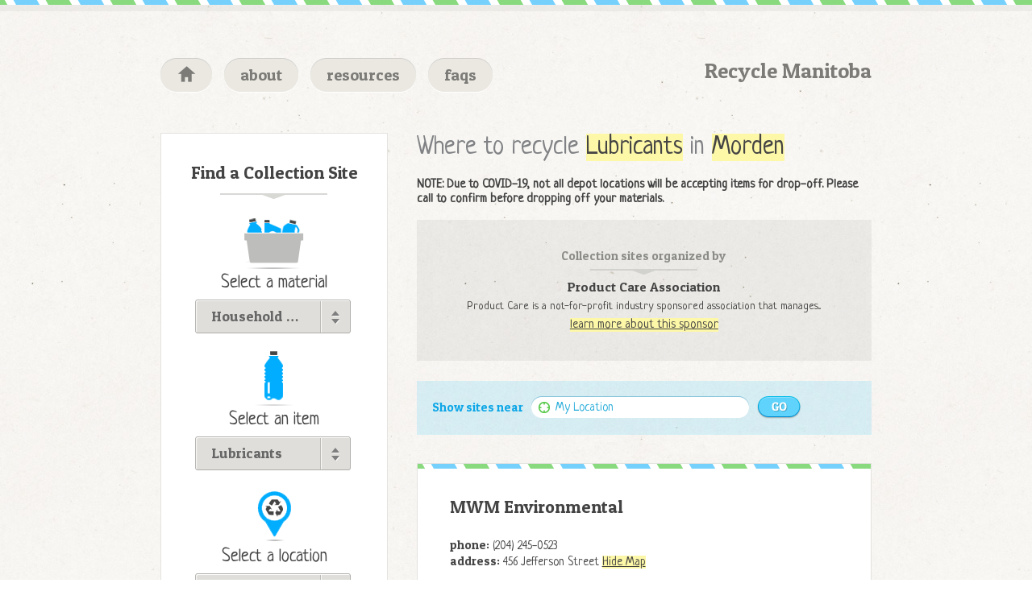

--- FILE ---
content_type: text/html; charset=utf-8
request_url: https://www.recyclemanitoba.ca/where-to-recycle/household-hazardous-waste/lubricants/morden
body_size: 6358
content:
<!DOCTYPE html PUBLIC "-//W3C//DTD XHTML+RDFa 1.0//EN"
  "http://www.w3.org/MarkUp/DTD/xhtml-rdfa-1.dtd">
<html xmlns="http://www.w3.org/1999/xhtml" xml:lang="en" version="XHTML+RDFa 1.0" dir="ltr"
  xmlns:content="http://purl.org/rss/1.0/modules/content/"
  xmlns:dc="http://purl.org/dc/terms/"
  xmlns:foaf="http://xmlns.com/foaf/0.1/"
  xmlns:og="http://ogp.me/ns#"
  xmlns:rdfs="http://www.w3.org/2000/01/rdf-schema#"
  xmlns:sioc="http://rdfs.org/sioc/ns#"
  xmlns:sioct="http://rdfs.org/sioc/types#"
  xmlns:skos="http://www.w3.org/2004/02/skos/core#"
  xmlns:xsd="http://www.w3.org/2001/XMLSchema#">

<head profile="http://www.w3.org/1999/xhtml/vocab">
  <meta http-equiv="Content-Type" content="text/html; charset=utf-8" />
<meta name="viewport" content="width=device-width, initial-scale=1, minimum-scale=1, maximum-scale=1" />
<meta name="description" content="Find collection sites in Morden that recycle Lubricants" />
<link rel="shortcut icon" href="https://www.recyclemanitoba.ca/sites/default/files/favicon.ico" type="image/vnd.microsoft.icon" />
<meta name="robots" content="noarchive, noimageindex, noindex, noodp, nosnippet, notranslate, noydir" />
<meta name="generator" content="Drupal 7 (https://www.drupal.org)" />
<link rel="canonical" href="https://www.recyclemanitoba.ca/where-to-recycle/household-hazardous-waste/lubricants/morden" />
<link rel="shortlink" href="https://www.recyclemanitoba.ca/where-to-recycle/household-hazardous-waste/lubricants/morden" />
  <title>Where to recycle Lubricants in Morden | Recycle Manitoba</title>
  <style type="text/css" media="all">
@import url("https://www.recyclemanitoba.ca/modules/system/system.base.css?rlx6lq");
@import url("https://www.recyclemanitoba.ca/modules/system/system.menus.css?rlx6lq");
@import url("https://www.recyclemanitoba.ca/modules/system/system.messages.css?rlx6lq");
@import url("https://www.recyclemanitoba.ca/modules/system/system.theme.css?rlx6lq");
</style>
<style type="text/css" media="all">
@import url("https://www.recyclemanitoba.ca/modules/comment/comment.css?rlx6lq");
@import url("https://www.recyclemanitoba.ca/sites/all/modules/date/date_api/date.css?rlx6lq");
@import url("https://www.recyclemanitoba.ca/sites/all/modules/date/date_popup/themes/datepicker.1.7.css?rlx6lq");
@import url("https://www.recyclemanitoba.ca/sites/all/modules/fences/field.css?rlx6lq");
@import url("https://www.recyclemanitoba.ca/modules/node/node.css?rlx6lq");
@import url("https://www.recyclemanitoba.ca/modules/search/search.css?rlx6lq");
@import url("https://www.recyclemanitoba.ca/modules/user/user.css?rlx6lq");
@import url("https://www.recyclemanitoba.ca/sites/all/modules/views/css/views.css?rlx6lq");
@import url("https://www.recyclemanitoba.ca/sites/all/modules/media/modules/media_wysiwyg/css/media_wysiwyg.base.css?rlx6lq");
</style>
<style type="text/css" media="all">
@import url("https://www.recyclemanitoba.ca/sites/all/modules/ctools/css/ctools.css?rlx6lq");
@import url("https://www.recyclemanitoba.ca/sites/default/files/honeypot/honeypot.css?rlx6lq");
</style>
<style type="text/css" media="all">
@import url("https://www.recyclemanitoba.ca/sites/all/themes/mso/css/style.css?rlx6lq");
@import url("https://www.recyclemanitoba.ca/sites/all/themes/mso/css/mobile.css?rlx6lq");
@import url("https://www.recyclemanitoba.ca/sites/all/themes/mso/css/uniform.mso.css?rlx6lq");
</style>

<!--[if lte IE 8]>
<link type="text/css" rel="stylesheet" href="https://www.recyclemanitoba.ca/sites/all/themes/mso/css/ie.css?rlx6lq" media="all" />
<![endif]-->
<link type="text/css" rel="stylesheet" href="https://fonts.googleapis.com/css?family=Neucha:regular|Patua+One:400&amp;subset=latin" media="all" />
<style type="text/css" media="all">
@import url("https://www.recyclemanitoba.ca/sites/default/files/css_injector/css_injector_1.css?rlx6lq");
</style>
  <script type="text/javascript" src="https://www.recyclemanitoba.ca/sites/default/files/js/js_qikmINIYTWe4jcTUn8cKiMr8bmSDiZB9LQqvceZ6wlM.js"></script>
<script type="text/javascript" src="https://maps.googleapis.com/maps/api/js?key=AIzaSyA-8YqCEJNvuPjbMgMVcPS_cryLmOT6w4U"></script>
<script type="text/javascript" src="https://www.recyclemanitoba.ca/sites/default/files/js/js_ZS0PH3AFg5Ifx_hTpAk5ZL5I5YUGmbKHWCV8eAj3NMk.js"></script>
<script type="text/javascript">
<!--//--><![CDATA[//><!--
(function(i,s,o,g,r,a,m){i["GoogleAnalyticsObject"]=r;i[r]=i[r]||function(){(i[r].q=i[r].q||[]).push(arguments)},i[r].l=1*new Date();a=s.createElement(o),m=s.getElementsByTagName(o)[0];a.async=1;a.src=g;m.parentNode.insertBefore(a,m)})(window,document,"script","https://www.google-analytics.com/analytics.js","ga");ga("create", "UA-32866395-1", {"cookieDomain":"auto"});ga("send", "pageview");
//--><!]]>
</script>
<script type="text/javascript" src="https://www.recyclemanitoba.ca/sites/default/files/js/js_di7vq1R7o78tTyFn2ta6wzs4pRrcQJG9M4Q4SU3nZYg.js"></script>
<script type="text/javascript" src="https://www.recyclemanitoba.ca/sites/default/files/js/js_721ecWd2EES94T0MNazLedB6ZqUPB4mRA4AmvZM_Tew.js"></script>
<script type="text/javascript">
<!--//--><![CDATA[//><!--
jQuery.extend(Drupal.settings, {"basePath":"\/","pathPrefix":"","ajaxPageState":{"theme":"mso","theme_token":"LSRM5CcN4K1EjEukULfPA52DTsKU2E6zH9pJ0tNc7LE","js":{"misc\/jquery.js":1,"misc\/jquery-extend-3.4.0.js":1,"misc\/jquery.once.js":1,"misc\/drupal.js":1,"https:\/\/maps.googleapis.com\/maps\/api\/js?key=AIzaSyA-8YqCEJNvuPjbMgMVcPS_cryLmOT6w4U":1,"sites\/all\/modules\/mso_sites\/js\/find_sites_form.js":1,"sites\/all\/modules\/google_analytics\/googleanalytics.js":1,"0":1,"sites\/all\/modules\/mso_sites\/js\/sites.js":1,"sites\/all\/themes\/mso\/js\/jquery.uniform.min.js":1,"sites\/all\/themes\/mso\/js\/jquery.scrollTo-min.js":1,"sites\/all\/themes\/mso\/js\/jquery.expander.min.js":1,"sites\/all\/themes\/mso\/js\/mso.js":1},"css":{"modules\/system\/system.base.css":1,"modules\/system\/system.menus.css":1,"modules\/system\/system.messages.css":1,"modules\/system\/system.theme.css":1,"modules\/comment\/comment.css":1,"sites\/all\/modules\/date\/date_api\/date.css":1,"sites\/all\/modules\/date\/date_popup\/themes\/datepicker.1.7.css":1,"modules\/field\/theme\/field.css":1,"modules\/node\/node.css":1,"modules\/search\/search.css":1,"modules\/user\/user.css":1,"sites\/all\/modules\/views\/css\/views.css":1,"sites\/all\/modules\/media\/modules\/media_wysiwyg\/css\/media_wysiwyg.base.css":1,"sites\/all\/modules\/ctools\/css\/ctools.css":1,"public:\/\/honeypot\/honeypot.css":1,"sites\/all\/themes\/mso\/css\/style.css":1,"sites\/all\/themes\/mso\/css\/mobile.css":1,"sites\/all\/themes\/mso\/css\/uniform.mso.css":1,"sites\/all\/themes\/mso\/css\/ie.css":1,"https:\/\/fonts.googleapis.com\/css?family=Neucha:regular|Patua+One:400\u0026subset=latin":1,"public:\/\/css_injector\/css_injector_1.css":1}},"urlIsAjaxTrusted":{"\/where-to-recycle\/household-hazardous-waste\/lubricants\/morden":true},"googleanalytics":{"trackOutbound":1,"trackMailto":1,"trackDownload":1,"trackDownloadExtensions":"7z|aac|arc|arj|asf|asx|avi|bin|csv|doc(x|m)?|dot(x|m)?|exe|flv|gif|gz|gzip|hqx|jar|jpe?g|js|mp(2|3|4|e?g)|mov(ie)?|msi|msp|pdf|phps|png|ppt(x|m)?|pot(x|m)?|pps(x|m)?|ppam|sld(x|m)?|thmx|qtm?|ra(m|r)?|sea|sit|tar|tgz|torrent|txt|wav|wma|wmv|wpd|xls(x|m|b)?|xlt(x|m)|xlam|xml|z|zip"}});
//--><!]]>
</script>
</head>
<body class="html not-front not-logged-in no-sidebars page-where-to-recycle page-where-to-recycle-household-hazardous-waste page-where-to-recycle-household-hazardous-waste-lubricants page-where-to-recycle-household-hazardous-waste-lubricants-morden sites" >
  <div id="skip-link">
    <a href="#main-content" class="element-invisible element-focusable">Skip to main content</a>
  </div>
    <div id="Wrapper">
  <div id="Container">
    <div id="Header">
      <div class="Left">
          <div class="region region-header">
    <div id="block-system-main-menu" class="block block-system block-menu">

    
  <div class="content">
    <ul class="menu"><li class="first leaf"><a href="/" title="">home</a></li>
<li class="leaf"><a href="/about">about</a></li>
<li class="leaf"><a href="/resources">resources</a></li>
<li class="last leaf"><a href="/faqs">faqs</a></li>
</ul>  </div>
</div>
  </div>
      </div>
      <div class="Right">
                <a href="/" class="Logo">Recycle Manitoba</a>              </div>
    </div>
    <div id="HeaderMobile">
      <div class="Left">
        <a href="/" class="Logo">Recycle Manitoba</a>      </div>
      <div class="Right">
        <a href="javascript://" class="NavLink" onclick="jQuery.scrollTo('#block-menu-menu-footer-menu', 800, { axis: 'y' });">NAV</a>
      </div>
    </div>
    <div id="Content">
            <div class="Left">
          <div class="region region-sidebar">
    <div id="block-mso-sites-0" class="block block-mso-sites">

    
  <div class="content">
    <form action="/where-to-recycle/household-hazardous-waste/lubricants/morden" method="post" id="mso-sites-find-sites-form" accept-charset="UTF-8"><div><h2>Find a Collection Site</h2><div class="form-item form-type-select form-item-material">
  <label for="edit-material">Select a material </label>
 <select onchange="findSitesFormUpdate(this);" id="edit-material" name="material" class="form-select"><option value="">Select One</option><option value="beverage-containers-on-the-go">Beverage Containers On-The-Go</option><option value="electronics">Electronics</option><option value="fluorescent-lights">Fluorescent Lights</option><option value="household-hazardous-waste" selected="selected">Household Hazardous Waste</option><option value="lead-acid-batteries">Lead-Acid Batteries</option><option value="medications-and-drugs">Medications &amp; Drugs</option><option value="mobile-devices-and-accessories">Mobile Devices &amp; Accessories</option><option value="oil-and-antifreeze">Oil &amp; Antifreeze</option><option value="packaging-and-printed-paper">Packaging &amp; Printed Paper</option><option value="paints">Paints</option><option value="rechargeable-batteries">Rechargeable Batteries</option><option value="single-use-batteries">Single-Use Batteries</option><option value="thermostats">Thermostats</option><option value="tires">Tires</option></select>
</div>
<div class="form-item form-type-select form-item-items">
  <label for="edit-items">Select an item </label>
 <select onchange="findSitesFormUpdate(this);" id="edit-items" name="items" class="form-select"><option value="">Select One</option><option value="acetone">Acetone</option><option value="aerosol-containers">Aerosol Containers</option><option value="automotive-additives">Automotive Additives</option><option value="bbq-lighter-fluid">BBQ Lighter Fluid</option><option value="butane-cylinders">Butane Cylinders</option><option value="camping-cylinders">Camping Cylinders</option><option value="camping-fuel">Camping Fuel</option><option value="flammable-degreasers">Flammable Degreasers</option><option value="flammable-fuel-treatment-and-additives">Flammable Fuel Treatment &amp; Additives</option><option value="flammable-liquid-adhesives">Flammable Liquid Adhesives</option><option value="flammable-lubricants">Flammable Lubricants</option><option value="fondue-fuel">Fondue Fuel</option><option value="fuel-cylinders">Fuel Cylinders</option><option value="furniture-stripper">Furniture Stripper</option><option value="gasoline">Gasoline</option><option value="grout-cleaner">Grout Cleaner</option><option value="kerosene">Kerosene</option><option value="leftover-stale-or-old-gasoline-contaminated-with-oil-or-water">Leftover, Stale or Old Gasoline Contaminated with Oil or Water</option><option value="liquid-and-solid-pesticides">Liquid and Solid Pesticides</option><option value="lubricants" selected="selected">Lubricants</option><option value="marine-paints">Marine Paints</option><option value="masonry-cleaner">Masonry Cleaner</option><option value="methanol">Methanol</option><option value="methyl-hydrate">Methyl Hydrate</option><option value="mineral-spirits">Mineral Spirits</option><option value="other-flammable-solvents">Other Flammable Solvents</option><option value="paint-and-varnish-remover">Paint and Varnish Remover</option><option value="paint-stripper">Paint Stripper</option><option value="paint-thinners">Paint Thinners</option><option value="pool-and-hot-tub-cleaners">Pool &amp; Hot Tub Cleaners</option><option value="rust-remover">Rust Remover</option><option value="tar-and-bug-remover">Tar &amp; Bug Remover</option><option value="turpentine">Turpentine</option><option value="varsol">Varsol</option><option value="wood-preservatives">Wood Preservatives</option></select>
</div>
<div class="form-item form-type-select form-item-location">
  <label for="edit-location">Select a location </label>
 <select onchange="findSitesFormUpdate(this);" id="edit-location" name="location" class="form-select"><option value="">Select One</option><option value="winnipeg">Winnipeg</option><option value="steinbach">Steinbach</option><option value="thompson">Thompson</option><option value="cartwright">Cartwright</option><option value="eriksdale">Eriksdale</option><option value="flin-flon">Flin Flon</option><option value="gimli">Gimli</option><option value="lac-du-bonnet">Lac du Bonnet</option><option value="macgregor">MacGregor</option><option value="morden" selected="selected">Morden</option><option value="pine-falls">Pine Falls</option><option value="pilot-mound">Pilot Mound</option><option value="pinawa">Pinawa</option><option value="reston">Reston</option><option value="selkirk">Selkirk</option><option value="stonewall">Stonewall</option><option value="teulon">Teulon</option><option value="whitemouth">Whitemouth</option><option value="winkler">Winkler</option></select>
</div>
<input type="hidden" name="form_build_id" value="form-n17BgHwFTvvq_xtsgqhQgLTYyw7KQRa4KCmXmRjhVJo" />
<input type="hidden" name="form_id" value="mso_sites_find_sites_form" />
<input type="hidden" name="honeypot_time" value="1764345539|Bz3hH2s1Ppx3dFUMzk_BBAzX-ftyYslsNz6HeYbYG8c" />
<div class="url-textfield"><div class="form-item form-type-textfield form-item-url">
  <label for="edit-url--2">Leave this field blank </label>
 <input autocomplete="off" type="text" id="edit-url--2" name="url" value="" size="20" maxlength="128" class="form-text" />
</div>
</div></div></form>  </div>
</div>
<div id="block-mso-sites-1" class="block block-mso-sites">

    
  <div class="content">
    <div class="Suggestions"><img src="/sites/all/themes/mso/i/icon-recycle.png" /><h2>Other things to consider recycling!</h2><ul><li><a href="/where-to-recycle/beverage-containers-on-the-go">Beverage Containers On-The-Go</a></li><li><a href="/where-to-recycle/electronics">Electronics</a></li><li><a href="/where-to-recycle/fluorescent-lights">Fluorescent Lights</a></li><li><a href="/where-to-recycle/household-hazardous-waste">Household Hazardous Waste</a></li><li><a href="/where-to-recycle/medications-and-drugs">Medications &amp; Drugs</a></li><li><a href="/where-to-recycle/mobile-devices-and-accessories">Mobile Devices &amp; Accessories</a></li><li><a href="/where-to-recycle/oil-and-antifreeze">Oil &amp; Antifreeze</a></li><li><a href="/where-to-recycle/packaging-and-printed-paper">Packaging &amp; Printed Paper</a></li><li><a href="/where-to-recycle/paints">Paints</a></li><li><a href="/where-to-recycle/rechargeable-batteries">Rechargeable Batteries</a></li><li><a href="/where-to-recycle/single-use-batteries">Single-Use Batteries</a></li><li><a href="/where-to-recycle/thermostats">Thermostats</a></li><li><a href="/where-to-recycle/tires">Tires</a></li></ul></div>  </div>
</div>
  </div>
      </div>
      <div class="Right">
        <div id="FindMobile">
          <h2>Find a collection site</h2>
          <a href="/">Search Site</a>        </div>
                        <div class="tabs">
                  </div>
                                <h1>Where to recycle Lubricants in Morden</h1>
          <div class="region region-content">
    <div id="block-block-1" class="block block-block">

    
  <div class="content">
    <p><strong><span style="color: rgb(68, 68, 68); font-family: Neucha; font-size: medium;">NOTE: Due to COVID-19, not all depot locations will be accepting items for drop-off. Please call to confirm before dropping off your materials.</span></strong></p>
  </div>
</div>
<div id="block-system-main" class="block block-system">

    
  <div class="content">
    <script type="text/javascript">var itemName = "Lubricants"; var locName = "Morden";</script><div class="OrganizationContainer">
    <h2 class="OrgHeading">Collection sites organized by</h2>
    <div class="Organization">
        <a class="OrgClose" href="javascript://" onclick="jQuery(this).parent('.Organization').removeClass('Active');">close</a>
        <div class="Left">
      <img typeof="foaf:Image" src="https://www.recyclemanitoba.ca/sites/default/files/styles/org_med_thumb/public/product-care-association-squarelogo-1539948930290.png?itok=JSd5T_PB" width="152" height="152" alt="" />    </div>
    <div class="Right">
      <h3>Product Care Association</h3>
            <p class="Summary">
      Product Care is a not-for-profit industry sponsored association that manages...      </p>
      <p>Product Care is a not-for-profit industry sponsored association that manages product stewardship programs for household hazardous and special waste on behalf of its members across Canada. It was formed by "brand owners" (manufacturers, distributors and retailers) of the products which are the subject of provincial product stewardship regulations. Under those regulations, the "brand owners" of the regulated products must provide a way for consumers to dispose of their leftover products in an environmentally responsible manner. Product Care also provides consumers, retailers, and local governments with information and materials about the safe and responsible way to use, store, recycle and dispose of the products in Product Care programs.</p>
                            <a href="http://www.productcare.org" class="ButtonVisit">Visit Website</a>            <a class="OrgLearn" href="javascript://" onclick="jQuery(this).parents('.Organization').addClass('Active');">learn more about this sponsor</a>
    </div>
  </div>
</div>
<form action="/where-to-recycle/household-hazardous-waste/lubricants/morden" method="post" id="mso-sites-location-form" accept-charset="UTF-8"><div><div class="form-item form-type-textfield form-item-user-loc">
  <label for="edit-user-loc">Show sites near </label>
 <input type="text" id="edit-user-loc" name="user_loc" value="My Location" size="60" maxlength="128" class="form-text" />
</div>
<input id="user_lat" type="hidden" name="user_lat" value="" />
<input id="user_lon" type="hidden" name="user_lon" value="" />
<input id="geolocated" type="hidden" name="geolocated" value="0" />
<input type="submit" id="edit-submit" name="op" value="GO" class="form-submit" /><script src="/sites/all/modules/mso_sites/js/location_form.js?=61" type="text/javascript"></script><input type="hidden" name="form_build_id" value="form-i8CFfRHHYF3KcodJEVtcKxVkcS0Lc6yj0iP3qZd2_y0" />
<input type="hidden" name="form_id" value="mso_sites_location_form" />
<input type="hidden" name="honeypot_time" value="1764345539|Bz3hH2s1Ppx3dFUMzk_BBAzX-ftyYslsNz6HeYbYG8c" />
<div class="url-textfield"><div class="form-item form-type-textfield form-item-url">
  <label for="edit-url">Leave this field blank </label>
 <input autocomplete="off" type="text" id="edit-url" name="url" value="" size="20" maxlength="128" class="form-text" />
</div>
</div></div></form><div class="Site">
    <h3>MWM Environmental </h3>
      <div class="Detail">
    <span class="Label">phone:</span> (204) 245-0523  </div>
      <div class="Detail">
    <span class="Label">address:</span> 456 Jefferson Street    <a id="MapLink3462" href="javascript://" onclick="mapSite(this, 49.179396, -98.107355, null, null);">Show Map</a>
    <script type="text/javascript">
      mapSite('#MapLink3462', 49.179396, -98.107355, null, null);
    </script>
  </div>
      <div class="Detail">
    <span class="Label">web:</span>
    <a href="http://www.mwmltd.ca/index.html" target="_blank">http://www.mwmltd.ca/index.html</a>  </div>
      <div class="Detail">
    <span class="Label">hours of operation:</span> Mon & Thurs 1:00pm - 4pm  </div>
      <div class="Detail Materials">
    <span class="Label">Materials Accepted:</span> 
    <span id="MatListStatus3462">Show all</span> 
    <a href="javascript://" onclick="showItems(3462);">Paints</a>, <a href="javascript://" onclick="showItems(3462);">Fluorescent Lights</a>, <a href="javascript://" onclick="showItems(3462);">Household Hazardous Waste</a>  </div>
  <div class="MatList" style="display: none;" id="MatList3462">
    <ul class="Left"><li><a href="/where-to-recycle/household-hazardous-waste/acetone/morden">Acetone</a></li><li><a href="/where-to-recycle/paints/acrylic-paints/morden">Acrylic Paints</a></li><li><a href="/where-to-recycle/household-hazardous-waste/aerosol-containers/morden">Aerosol Containers</a></li><li><a href="/where-to-recycle/paints/alkyd-paints/morden">Alkyd paints</a></li><li><a href="/where-to-recycle/household-hazardous-waste/automotive-additives/morden">Automotive Additives</a></li><li><a href="/where-to-recycle/paints/automotive-aerosols/morden">Automotive Aerosols</a></li><li><a href="/where-to-recycle/household-hazardous-waste/bbq-lighter-fluid/morden">BBQ Lighter Fluid</a></li><li><a href="/where-to-recycle/paints/block-fillers/morden">Block Fillers</a></li><li><a href="/where-to-recycle/fluorescent-lights/broken-compact-fluorescent-lights/morden">Broken Compact Fluorescent Lights</a></li><li><a href="/where-to-recycle/fluorescent-lights/broken-fluorescent-tubes/morden">Broken Fluorescent Tubes</a></li><li><a href="/where-to-recycle/household-hazardous-waste/butane-cylinders/morden">Butane Cylinders</a></li><li><a href="/where-to-recycle/household-hazardous-waste/camping-cylinders/morden">Camping Cylinders</a></li><li><a href="/where-to-recycle/household-hazardous-waste/camping-fuel/morden">Camping Fuel</a></li><li><a href="/where-to-recycle/fluorescent-lights/compact-fluorescent-lights/morden">Compact Fluorescent Lights</a></li><li><a href="/where-to-recycle/paints/craft-aerosols/morden">Craft Aerosols</a></li><li><a href="/where-to-recycle/paints/driveway-sealers-or-water-repellents/morden">Driveway Sealers or Water Repellents</a></li><li><a href="/where-to-recycle/paints/drywall-paints/morden">Drywall Paints</a></li><li><a href="/where-to-recycle/paints/elastomeric-paints-or-coatings/morden">Elastomeric Paints or Coatings</a></li><li><a href="/where-to-recycle/paints/empty-paint-cans/morden">Empty Paint Cans</a></li><li><a href="/where-to-recycle/paints/enamel-paints/morden">Enamel Paints</a></li><li><a href="/where-to-recycle/household-hazardous-waste/flammable-degreasers/morden">Flammable Degreasers</a></li><li><a href="/where-to-recycle/household-hazardous-waste/flammable-fuel-treatment-and-additives/morden">Flammable Fuel Treatment &amp; Additives</a></li><li><a href="/where-to-recycle/household-hazardous-waste/flammable-liquid-adhesives/morden">Flammable Liquid Adhesives</a></li><li><a href="/where-to-recycle/household-hazardous-waste/flammable-lubricants/morden">Flammable Lubricants</a></li><li><a href="/where-to-recycle/paints/floor-paints/morden">Floor Paints</a></li><li><a href="/where-to-recycle/fluorescent-lights/fluorescent-tubes/morden">Fluorescent Tubes</a></li><li><a href="/where-to-recycle/household-hazardous-waste/fondue-fuel/morden">Fondue Fuel</a></li><li><a href="/where-to-recycle/household-hazardous-waste/fuel-cylinders/morden">Fuel Cylinders</a></li><li><a href="/where-to-recycle/household-hazardous-waste/furniture-stripper/morden">Furniture Stripper</a></li><li><a href="/where-to-recycle/household-hazardous-waste/gasoline/morden">Gasoline</a></li><li><a href="/where-to-recycle/household-hazardous-waste/grout-cleaner/morden">Grout Cleaner</a></li><li><a href="/where-to-recycle/paints/industrial-aerosols/morden">Industrial Aerosols</a></li><li><a href="/where-to-recycle/household-hazardous-waste/kerosene/morden">Kerosene</a></li><li><a href="/where-to-recycle/paints/latex-paints/morden">Latex Paints</a></li></ul><ul class="Right"><li><a href="/where-to-recycle/household-hazardous-waste/leftover-stale-or-old-gasoline-contaminated-with-oil-or-water/morden">Leftover, Stale or Old Gasoline Contaminated with Oil or Water</a></li><li><a href="/where-to-recycle/household-hazardous-waste/liquid-and-solid-pesticides/morden">Liquid and Solid Pesticides</a></li><li><a href="/where-to-recycle/household-hazardous-waste/lubricants/morden" class="active">Lubricants</a></li><li><a href="/where-to-recycle/household-hazardous-waste/marine-paints/morden">Marine Paints</a></li><li><a href="/where-to-recycle/household-hazardous-waste/masonry-cleaner/morden">Masonry Cleaner</a></li><li><a href="/where-to-recycle/paints/masonry-sealers-or-water-repellents/morden">Masonry Sealers or Water Repellents</a></li><li><a href="/where-to-recycle/paints/melamine/morden">Melamine</a></li><li><a href="/where-to-recycle/paints/metal-or-anti-rust-paints/morden">Metal or Anti-Rust Paints</a></li><li><a href="/where-to-recycle/paints/metal-or-anti-rust-shellacs/morden">Metal or Anti-Rust Shellacs</a></li><li><a href="/where-to-recycle/paints/metal-or-anti-rust-stains/morden">Metal or Anti-Rust Stains</a></li><li><a href="/where-to-recycle/household-hazardous-waste/methanol/morden">Methanol</a></li><li><a href="/where-to-recycle/household-hazardous-waste/methyl-hydrate/morden">Methyl Hydrate</a></li><li><a href="/where-to-recycle/household-hazardous-waste/mineral-spirits/morden">Mineral Spirits</a></li><li><a href="/where-to-recycle/paints/oil-based-paints/morden">Oil-Based Paints</a></li><li><a href="/where-to-recycle/household-hazardous-waste/other-flammable-solvents/morden">Other Flammable Solvents</a></li><li><a href="/where-to-recycle/household-hazardous-waste/paint-stripper/morden">Paint Stripper</a></li><li><a href="/where-to-recycle/household-hazardous-waste/paint-thinners/morden">Paint Thinners</a></li><li><a href="/where-to-recycle/household-hazardous-waste/paint-and-varnish-remover/morden">Paint and Varnish Remover</a></li><li><a href="/where-to-recycle/household-hazardous-waste/pool-and-hot-tub-cleaners/morden">Pool &amp; Hot Tub Cleaners</a></li><li><a href="/where-to-recycle/paints/primers-metal-or-wood/morden">Primers (Metal or Wood)</a></li><li><a href="/where-to-recycle/household-hazardous-waste/rust-remover/morden">Rust Remover</a></li><li><a href="/where-to-recycle/paints/stain-blocking-paint/morden">Stain Blocking Paint</a></li><li><a href="/where-to-recycle/paints/stucco-paint/morden">Stucco Paint</a></li><li><a href="/where-to-recycle/paints/swimming-pool-paint-single-component/morden">Swimming Pool Paint (Single Component)</a></li><li><a href="/where-to-recycle/household-hazardous-waste/tar-and-bug-remover/morden">Tar &amp; Bug Remover</a></li><li><a href="/where-to-recycle/paints/textured-paints/morden">Textured Paints</a></li><li><a href="/where-to-recycle/household-hazardous-waste/turpentine/morden">Turpentine</a></li><li><a href="/where-to-recycle/paints/undercoats/morden">Undercoats</a></li><li><a href="/where-to-recycle/paints/varnishes-and-urethanes/morden">Varnishes &amp; Urethanes</a></li><li><a href="/where-to-recycle/household-hazardous-waste/varsol/morden">Varsol</a></li><li><a href="/where-to-recycle/paints/water-based-paints/morden">Water-Based Paints</a></li><li><a href="/where-to-recycle/paints/wood-finishing-oils/morden">Wood Finishing Oils</a></li><li><a href="/where-to-recycle/household-hazardous-waste/wood-preservatives/morden">Wood Preservatives</a></li><li><a href="/where-to-recycle/paints/wood-sealers-or-water-repellents/morden">Wood Sealers or Water Repellents</a></li></ul>  </div>
</div>  </div>
</div>
  </div>
      </div>
          </div>
    <div id="FooterMobile">
      <div class="Left">
        <a href="/" class="Logo">Recycle Manitoba</a>      </div>
      <div class="Right">
        <a href="javascript://" class="NavLink Top" onclick="jQuery.scrollTo('#Container', 800, { axis: 'y' });">TOP</a>
      </div>
    </div>
    <div id="FooterTop">
        <div class="region region-footer">
    <div id="block-menu-menu-footer-menu" class="block block-menu">

    
  <div class="content">
    <ul class="menu"><li class="first leaf"><a href="/" title="">home</a></li>
<li class="leaf"><a href="/about" title="">about</a></li>
<li class="leaf"><a href="/resources" title="">resources</a></li>
<li class="last leaf"><a href="/where-to-recycle" title="">browse all sites</a></li>
</ul>  </div>
</div>
  </div>
    </div>
    <div id="FooterBottom">
      <div class="Left">
        Copyright 2025. Manitoba Stewardship Organizations
      </div>
      <div class="Right">
        Website credits; <a href="https://thebioagency.com/">BIO</a>      </div>
    </div>
  </div>
</div>  </body>
</html>


--- FILE ---
content_type: text/css
request_url: https://www.recyclemanitoba.ca/sites/all/themes/mso/css/style.css?rlx6lq
body_size: 3533
content:
body {
  background: url('../i/paper-pattern-bg.jpg') top left;
  color: #444444;
  font-family: "Neucha";
  margin: 0;
  padding: 0;
  width: 100%;
}

#Wrapper {
  background: url('../i/stripe-pattern.png') top left repeat-x;
  width: 100%;
}

#Container {
  margin: 0 auto;
  padding: 72px 4%;
  width: 882px;
}

.front #Container {
  background: url('../i/water-colour-bg.jpg') 0 85px no-repeat;
}

a:link,
a:visited {
  color: #444444;
}

a {
  background-color: #fdf7a8;
}

a:active, a:focus {
   outline:  none;
   ie-dummy: expression(this.hideFocus=true);
}

h1 {
  color: #444444;
  font-family: "Patua One", serif;
  font-size: 24px;
  font-weight: normal;
  margin: 0 0 20px 0;
}

h2 {
  color: #444444;
  font-family: "Patua One", serif;
  font-size: 20px;
  font-weight: normal;
}

h3 {
  color: #444444;
  font-family: "Patua One", serif;
  font-size: 16px;
  font-weight: normal;
}

body.sites h1 {
  color: #808285;
  font-family: 'Neucha', sans-serif;
  font-size: 32px;
}

body.sites h1 em {
  color: #444444;
  background-color: #fdf7a8;
  font-style: normal;
}

fieldset {
  border: none;
  padding-left: 0;
  padding-right: 0;
}

/* Logo */

a.Logo {
  color: #7c7b77;
  font-family: "Patua One", serif;
  font-size: 26px;
  text-decoration: none;
}

a.Logo:hover {
  color: #01a6f0;
}

/* Header */

#Header {
  margin-bottom: 50px;
  overflow: hidden;
}

.front #Header {
  margin-bottom: 10px;
}

#Header a:link,
#Header a:visited {
  background-color: transparent;
}

#Header > .Left {
  float: left;
  width: 68%;
}

#Header > .Right {
  float: right;
  text-align: right;
  width: 32%;
}

#HeaderMobile {
  display: none;
  margin-bottom: 25px;
  overflow: hidden;
}

#HeaderMobile a:link,
#HeaderMobile a:visited {
  background-color: transparent;
}

#HeaderMobile > .Left {
  float: left;
  width: 50%;
}

#HeaderMobile > .Right {
  float: right;
  text-align: right;
  width: 50%;
}
  
#HeaderMobile a.Logo {
  font-size: 16px;
  line-height: 32px;
}

#HeaderMobile a.NavLink {
  color: #c2bfb9;
  background: url('../i/nav-link-arrow.png') center right no-repeat;
  display: block;
  font-family: 'Patua One', serif;
  font-size: 15px;
  line-height: 32px;
  padding-right: 25px;
  text-decoration: none;
}

/* Content */

#Content {
  border-bottom: #d5d4d0 2px solid;
  overflow: hidden;
  margin-bottom: 30px;
  padding-bottom: 40px;
  width: 100%;
}

#Content > .Left {
  float: left;
  width: 32%;
}

#Content > .Right {
  float: right;
  width: 64%;
}

.ListContainer {
  background: url('../i/list-bg.png') top left;
  padding: 30px 35px;
}

.ListContainer h2 {
  color: #808285;
  font-family: "Neucha", sans-serif;
  font-size: 32px;
  margin: 0 0 25px 0;
}

.TermList {
  font-size: 17px;
  margin: 0;
  padding: 0
}

.TermList li {
  list-style: none;
  margin-top: 14px;
}

.TermList li:first-child {
  margin: 0;
}

.Site {
  background: #ffffff url('../i/site-stripe-pattern.png') top left repeat-x;
  border: #e3e2df 1px solid;
  font-size: 15px;
  margin-bottom: 35px;
  padding: 40px;
}

.Site.Distance {
  padding-top: 20px;
}

.Site h3 {
  font-size: 22px;
  margin: 0 0 25px 0;
}

.Site .Detail .Label {
  font-family: 'Patua One', serif;
}

.Site .Notes {
  font-size: 17px;
  line-height: 1.3;
  margin: 25px 0;
}

.Site .Map {
  border: #dadad8 1px solid;
  height: 1px;
  margin: 0;
  width: 100%;
}

.Site .Kilometers {
  color: #008CD1;
  font-family: 'Patua One', serif;
  font-size: 14px;
  line-height: 20px;
  text-align: right;
}

.Site .Materials {
  margin-top: 25px;
}

.Site .MatList {
  overflow: hidden;
  padding-top: 30px;
}

.Site .MatList .Left,
.Site .MatList .Right {
  float: left;
  list-style: none;
  margin: 0;
  padding: 0;
  width: 49%;
}

.Site .MatList .Right {
  float: right;
}

.Site .MatList .Left li,
.Site .MatList .Right li {
  background: url('../i/bullet-items.png') center left no-repeat;
  margin-bottom: 5px;
  padding-left: 10px;
}

.OrgHeading {
  background: url('../i/heading-bottom.png') bottom center no-repeat;
  color: #8b8b87;
  font-size: 15px;
  font-weight: normal;
  margin: 0 0 5px 0;
  padding-bottom: 14px;
  text-align: center;
}

a.OrgClose:active,
a.OrgClose:visited,
a.OrgClose {
  background: url('../i/icon-close.png') center right no-repeat;
  color: #a1a19d;
  display: none;
  font-size: 14px;
  height: 16px;
  position: absolute;
  right: 30px;
  top: 30px;
  width: 48px;
}

.Organization.Active a.OrgClose {
  display: block;
}

.OrganizationContainer {
  background: url('../i/list-bg.png') top left;
  margin: 0 0 25px 0;
  padding: 35px;
  position: relative;
}

.Organization {
  overflow: hidden;
  text-align: center;
}

.Organization.Active {
  padding-top: 15px;
  text-align: left;
}

.Organization h3 {
  margin: 0 0 5px 0;
}

.Organization.Active h3 {
  margin: 0 0 15px 0;
}

.Organization p {
  display: none;
  font-size: 14px;
  line-height: 1.4;
  margin: 0 0 20px 0;
}

.Organization p.Summary {
  display: block;
  margin: 0 0 5px 0;
}

.Organization.Active p {
  display: block;
}

.Organization.Active p.Summary {
  display: none;
}

.Organization .Left {
  display: none;
}

.Organization.Active .Left {
  display: block;
  float: left;
  width: 160px;
}

.Organization .Left img {
  border: #e4e4e0 4px solid;
}

.Organization.Active .Right {
  float: right;
  width: 270px;
}

.Organization.Active .OrgLearn {
  display: none;
}

#Content .Organization a.ButtonVisit {
  display: none;
}

#Content .Organization.Active a.ButtonVisit {
  display: block;
}

body.front .block-views h2 {
  background: url('../i/heading-bottom.png') bottom center no-repeat;
  font-size: 33px;
  margin: 40px 0 25px 0;
  padding-bottom: 20px;
  text-align: center;
}

body.front .view-participating-organizations .views-field-field-image {
  background: url('../i/org-bubble.png') top left no-repeat;
  height: 165px;
  margin-bottom: 15px;
  padding: 4px 0 0 4px;
  width: 156px;
}

body.front #Content .view-participating-organizations .views-field-field-image a {
  background-color: transparent;
  text-decoration: none;
}

body.front .view-participating-organizations table tr {
  vertical-align: top;
}

body.front .view-participating-organizations table td {
  padding-bottom: 20px;
  padding-right: 79px;
}

body.front .view-participating-organizations table td.col-last {
  padding-right: 0;
}

body.front .view-participating-organizations .views-field-title {
  font-family: 'Patua One', serif;
  font-size: 15px;
  margin-bottom: 10px;
  width: 160px;
}

body.front #Content .view-participating-organizations .views-field-title a {
  background-color: transparent;
  text-decoration: none;
}

body.front #Content .view-participating-organizations .views-field-php {
  font-size: 14px;
}

body.front #Content .view-participating-organizations .views-field-php span {
  background-color: #fdf7a8;
  font-size: 14px;
}

#Content a.ButtonVisit {
  background: transparent url('../i/button-visit-website.png') top left no-repeat;
  display: block;
  height: 26px;
  text-indent: -9999px;
  width: 107px;
}

#FindMobile {
  display: none;
  margin-bottom: 22px;
  text-align: center;
}

#FindMobile h2 {
  background: url('../i/heading-bottom-mobile.png') bottom center no-repeat;
  font-size: 19px;
  line-height: 1;
  margin-bottom: 10px;
  padding-bottom: 10px;
}

#FindMobile a {
  background: url('../i/button-search-site.png') top left no-repeat;
  display: block;
  height: 30px;
  margin: 0 auto;
  text-indent: -9999px;
  width: 130px;
}

/* Footer */

#FooterTop {
  margin-bottom: 40px;
}

#FooterTop a:link,
#FooterTop a:visited {
  background-color: transparent;
}

#FooterBottom {
  color: #9da7aa;
  font-family: 'Lucida Grande', sans-serif;
  font-size: 10px;
  overflow: hidden;
}

#FooterBottom a:link,
#FooterBottom a:visited {
  color: #9da7aa;
  background-color: transparent;
}

#FooterBottom .Left {
  float: left;
  width: 50%;
}

#FooterBottom .Right {
  float: right;
  text-align: right;
  width: 50%;
}

#FooterMobile {
  display: none;
  margin-bottom: 10px;
  overflow: hidden;
}

#FooterMobile a:link,
#FooterMobile a:visited {
  background-color: transparent;
}

#FooterMobile > .Left {
  float: left;
  width: 50%;
}

#FooterMobile > .Right {
  float: right;
  text-align: right;
  width: 50%;
}
  
#FooterMobile a.Logo {
  font-size: 15px;
  line-height: 32px;
}

#FooterMobile a.NavLink.Top {
  color: #c2bfb9;
  background: url('../i/nav-link-arrow-top.png') center right no-repeat;
  display: block;
  font-family: 'Patua One', serif;
  font-size: 15px;
  line-height: 32px;
  padding-right: 25px;
  text-decoration: none;
}


#mso-sites-location-form {
  background: url('../i/location-form-bg.png');
  padding: 19px;
  margin: 0 0 35px 0;
}

#mso-sites-location-form > div {
  overflow: hidden;
}

#mso-sites-location-form .form-item {
  float: left;
  margin: 0;
}

#mso-sites-location-form .form-item label {
  color: #0da6e7;
  float: left;
  font-family: "Patua One", serif;
  font-size: 15px;
  font-weight: normal;
  line-height: 15px;
  margin: 0;
  padding: 6px 0;
}

#mso-sites-location-form .form-item .form-text {
  background: url('../i/location-search-bg.png') top left no-repeat;
  border: none;
  color: #27acd9;
  font-family: "Neucha", sans-serif;
  font-size: 15px;
  float: left;
  line-height: 15px;
  margin: 0 0 0 10px;
  outline: none;
  padding: 6px 6px 6px 30px;
  width: 234px;
}

#mso-sites-location-form .form-submit {
  background: url('../i/button-location-search.png') top left no-repeat;
  border: none;
  cursor: pointer;
  float: left;
  height: 28px;
  letter-spacing: 1px;
  margin: 0 0 0 10px;
  text-indent: -9999px;
  width: 55px;
}

#mso-sites-remove-location-form {
  background: url('../i/location-form-bg.png') repeat left top;
  margin: 0 0 35px 0;
  padding: 19px;
}

#mso-sites-remove-location-form > div {
  overflow: hidden;
}

#mso-sites-remove-location-form .SavedLocation {
  color: #27acd9;
  font-family: "Neucha", sans-serif;
  font-size: 15px;
  float: left;
  margin-right: 10px;
  padding-top: 4px;
}

#mso-sites-remove-location-form .SavedLocation span {
  white-space: nowrap;
}

#mso-sites-remove-location-form .SavedLocation .Label {
  color: #9b9b97;
  font-family: "Patua One", serif;
  font-size: 15px;
}


#mso-sites-remove-location-form .form-submit {
  background: url('../i/button-remove.png') top left no-repeat;
  border: none;
  cursor: pointer;
  float: left;
  height: 27px;
  letter-spacing: 1px;
  margin: 0 0 0 0;
  text-indent: -9999px;
  width: 92px;
}


/* Menus */

#block-system-main-menu .menu,
#block-menu-menu-footer-menu .menu {
  margin: 0;
  overflow: hidden;
  padding: 0;
}

#block-system-main-menu .menu li,
#block-menu-menu-footer-menu .menu li {
  background: url('../i/nav-button-left.png') top left no-repeat;
  float: left;
  list-style: none;
  margin: 0 15px 0 0;
  padding: 0 0 0 20px;
}

#block-system-main-menu .menu li a,
#block-menu-menu-footer-menu .menu li a {
  background: url('../i/nav-button-right.png') top right no-repeat;
  display: block;
  font-family: "Patua One", serif;
  font-size: 20px;
  height: 34px;
  padding-top: 9px;
  padding-right: 20px;
  text-decoration: none;
}

#block-system-main-menu .menu li a:link,
#block-menu-menu-footer-menu .menu li a:link,
#block-system-main-menu .menu li a:visited,
#block-menu-menu-footer-menu .menu li a:visited { 
  color: #7c7b77;
}

#block-system-main-menu .menu li a.active,
#block-menu-menu-footer-menu .menu li a.active,
#block-system-main-menu .menu li a.active,
#block-menu-menu-footer-menu .menu li a.active { 
  color: #01a6f0;
}

#block-system-main-menu .menu li a:hover,
#block-menu-menu-footer-menu .menu li a:hover { 
  color: #01a6f0;
}

/* Site Select Form */

#mso-sites-find-sites-form {
  background-color: #ffffff;
  border: #e4e3e0 1px solid;
  margin-bottom: 25px;
  padding: 35px 0;
  text-align: center;
}

#mso-sites-find-sites-form .form-select {
  max-width: 202px;
}

#mso-sites-find-sites-form .selector {
  text-align: left;
}

#mso-sites-find-sites-form .form-item {
  background: url('../i/icon-location.png') top center no-repeat;
  margin: 15px 0 0 0;
  padding-top: 78px;
}

#mso-sites-find-sites-form .form-item.form-disabled {
  background: url('../i/icon-location-grey.png') top center no-repeat;
}

#mso-sites-find-sites-form .form-item-material {
  background: url('../i/icon-material.png') top center no-repeat;
}

#mso-sites-find-sites-form .form-item-material.form-disabled {
  background: url('../i/icon-material-grey.png') top center no-repeat;
}

#mso-sites-find-sites-form .form-item-items {
  background: url('../i/icon-item.png') top center no-repeat;
}

#mso-sites-find-sites-form .form-item-items.form-disabled {
  background: url('../i/icon-item-grey.png') top center no-repeat;
}


#mso-sites-find-sites-form label {
  font-size: 22px;
  font-weight: normal;
  margin-bottom: 5px;
}

#mso-sites-find-sites-form .form-disabled label {
  color: #959595;
}

#mso-sites-find-sites-form h2 {
  background: url('../i/heading-bottom.png') bottom center no-repeat;
  font-size: 22px;
  margin: 0;
  padding-bottom: 20px;
}

.front #mso-sites-find-sites-form {
  background-color: transparent;
  border: none;
  margin-bottom: 0;
  overflow: hidden;
  padding-bottom: 20px;
}

.front #mso-sites-find-sites-form > div {
  overflow: hidden;
}

.front #mso-sites-find-sites-form h2 {
  font-size: 33px;
  margin-bottom: 40px;
  padding-bottom: 10px;
}

.front #mso-sites-find-sites-form .form-item {
  background-color: #ffffff;
  background-position: 100px 30px;
  border: #e4e3e0 1px solid;
  float: left;
  height: 134px;
  margin: 0;
  padding: 120px 0 0 0;
  width: 279px;
}

.front #mso-sites-find-sites-form .form-item label {
  font-size: 30px;
  margin-bottom: 12px;
}

.front #mso-sites-find-sites-form .form-item.form-item-location,
.front #mso-sites-find-sites-form .form-item.form-item-items {
  margin-left: 19px;
}

.front #OrganizationAjax {
  background: url('../i/org-arrow.png') top center no-repeat;
  padding-bottom: 20px;
  padding-top: 23px;
}

.front #OrganizationAjax .OrganizationContainer {
  border-left: 1px #e5e2de solid;
  border-bottom: 1px #e5e2de solid;
  border-right: 1px #e5e2de solid;
  margin: 0;
  padding: 0;
}

.front #OrganizationAjax .Organization {
  padding: 45px;
}

.front #OrganizationAjax .Organization h3 {
  font-size: 27px;
}

.front #OrganizationAjax .Organization p {
  font-size: 18px;
}

.front #OrganizationAjax .Organization .Right {
  width: 480px;
}

.front #OrganizationAjax .ButtonVisit {
  background: url('../i/button-visit-website-big.png') top left no-repeat;
  height: 36px;
  width: 152px;
}

/* Homepage */

#Banner {
  overflow: hidden;
  margin-bottom: 20px;
}

#Banner .Left {
  float: left;
  padding-top: 60px;
  width: 460px;
}

#Banner .Left h1 {
  font-family: 'Neucha', sans-serif;
  font-size: 44px;
  font-weight: normal;
  line-height: 1;
  margin: 0 0 17px 0;
}

#Banner .Left h1 span {
  color: #01a6f0;
}

#Banner .Left p {
  color: #7f7e7a;
  font-family: 'Neucha', sans-serif;
  font-size: 23px;
  line-height: 1.4;
  margin: 0;
}

#Banner .Left p a {
  white-space: nowrap;
}

#Banner .Right {
  float: right;
}

/* Views Unformatted List */

.region-content .views-row {
/*   background: url('../i/stripe-pattern-grey.png') top left repeat-x; */
/*   font-size: 17px; */
  margin-bottom: 1em;
/*   padding: 40px; */
} 

.region-content .views-row .field-body p {
  line-height: 1.3;
} 

.region-content .views-row h2 {
  margin-top: 0;
}

.region-content .views-row .AboutOrg {
  overflow: hidden;
}

.region-content .views-row .AboutOrg .Left {
  float: left;
  width: 35%;
}

.region-content .views-row .AboutOrg .Left a {
  background-color: transparent;
}


.region-content .views-row .AboutOrg .Left img {
  border: #e4e4e0 4px solid;
  height: auto;
  max-height: 152px;
  max-width: 152px;
  width: 100%;
}

.region-content .views-row .AboutOrg .Right {
  float: right;
  width: 58%;
}

.region-content .views-row .AboutOrg .Right h3 {
  margin-top: 0;
}

.region-content .views-row .AboutOrg .Right h3 a {
  background-color: transparent;
  text-decoration: none;
}

.region-content .views-row .AboutOrg .Right .field-body {
  font-size: 15px;
  line-height: 1.4;
  margin-bottom: 20px;
}

.region-content .view-participating-organizations .views-row {
  background: url('../i/list-bg.png') top left;
}

.page-events .region-content .views-row {
  background: #fdf7b1 url('../i/stripe-pattern-yellow.png') top left repeat-x;
  box-shadow: inset 0 0 16px #d7cf6c;
}

.page-events .region-content .views-row .field-date {
  color: #0396dc;
  font-family: 'Patua One', serif;
}

.page-events .region-content .views-row h2 {
  border-top: #d1e1cf 1px solid;
  border-bottom: #d1e1cf 1px solid;
  margin-top: 15px;
  margin-bottom: 23px;
  padding: 10px 0;
}

.page-events .region-content .views-row a:link,
.page-events .region-content .views-row a:visited {
  background-color: transparent;
  color: #99923a;
  text-decoration: underline;
}

.page-events .region-content .views-row .field-date span {
  white-space: nowrap;
}

#views-exposed-form-events-page {
    display: none;
}

/* Pager */

.region-content .pager {
  font-family: Arial, sans-serif;
  font-size: 12px;
  line-height: 1;
}

.region-content .pager a {
  display: block;
  padding: 4px 7px;
  text-align: center;
}

.region-content .pager a:link,
.region-content .pager a:visited {
  background-color: transparent;
  color: #b5b3b3;
  text-decoration: none;
}

.region-content .pager {
  overflow: hidden;
  padding: 10px 0;
}

.region-content .pager li {
  border: #d7d7d7 1px solid;
  border-radius: 3px;
  float: left;
  margin: 0 4px 0 0;
  padding: 0;
}

.region-content .pager li.last {
  margin-right: 0;
}

.region-content .pager .pager-item,
.region-content .pager .pager-ellipsis {
  margin-top: 1px;
}

.region-content .pager .pager-ellipsis {
  padding: 4px 7px;
}

.region-content .pager .pager-current {
  color: #069ae0;
  background-color: #fff;
  border-color: #b8b9b9;
  margin-top: 1px;
  padding: 4px 7px;
  text-align: center;
}

.region-content .pager .pager-first,
.region-content .pager .pager-last,
.region-content .pager .pager-next,
.region-content .pager .pager-previous {
  box-shadow: 0 2px 2px -2px #6f6f6f;
  font-weight: bold;
}

.region-content .pager .pager-first a,
.region-content .pager .pager-last a,
.region-content .pager .pager-next a,
.region-content .pager .pager-previous a {
  background: url('../i/pager-first.png') center center no-repeat;
  border: #fff 1px solid;
  border-radius: 3px;
  padding: 4px 7px 3px 7px;
  text-indent: -9999px;
  width: 8px;
}

.region-content .pager .pager-last a {
  background: url('../i/pager-last.png') center center no-repeat;
}
.region-content .pager .pager-next a {
  background: url('../i/pager-next.png') center center no-repeat;
}
.region-content .pager .pager-previous a {
  background: url('../i/pager-previous.png') center center no-repeat;
}

/* Admin Menu */

#toolbar a:link,
#toolbar a:visited {
  background-color: transparent;
}

/* Suggestions & Factoid */

.Suggestions, .Factoid {
  background: url('../i/list-bg.png') top left;
  border: #E4E3E0 1px solid;
  margin-bottom: 25px;
  padding: 30px;
  text-align: center;
}

.Suggestions h2, .Factoid h2 {
  background: url('../i/heading-bottom.png') bottom center no-repeat;
  font-size: 22px;
  line-height: 1.1;
  margin: 0;
  padding-bottom: 20px;
}

.Factoid h2 {
  font-size: 33px;
  margin-top: 10px;
  padding-bottom: 15px;
}

.Factoid h3 {
  font-size: 21px;
  margin: 15px 0;
}

.Suggestions ul {
  list-style: none;
  margin: 35px 0 0 0;
  padding: 0;
  text-align: left;
}

.Suggestions ul li {
  background: url('../i/suggestions-arrow.png') center left no-repeat;
  line-height: 1;
  margin-top: 10px;
  padding-left: 17px;
}

.Factoid p {
  font-size: 17px;
  line-height: 1.2;
  margin: 0;
  text-align: left;
}

/* Events Alert */

#EventsAlertWrapper {
  background: #fdf7b1;
  box-shadow: inset 0 0 16px #D7CF6C;
  width: 100%;
}

#EventsAlert {
  margin: 0 auto;
  padding: 42px 0 0 0;
  width: 882px;
}

#EventsAlert .Left {
  
}

#EventsAlert .Right {
  overflow: hidden;
}

#EventsAlert .Left ul {
  list-style: none;
  line-height: 1.6;
  margin: 0;
  padding: 0;
}

#EventsAlert .Left ul li {
  background: url('../i/bullet-events.png') left center no-repeat;
  padding-left: 10px;
}

#EventsAlert .Left ul li a {
  border-bottom: #c6e5bf 1px solid;
  font-size: 18px;
  text-decoration: none;
}

#EventsClose {
  background: url('../i/button-close.png') top left no-repeat;
  cursor: pointer;
  float: right;
  height: 42px;
  text-indent: -9999px;
  width: 113px;
}

/* jQuery UI overrides */

.ui-widget { font-family: inherit; }

.ui-accordion .ui-accordion-content { padding: 1em; }

.ui-accordion .ui-accordion-header a { font-family: "Patua One", serif; }

.ui-state-default, 
.ui-state-active,  
.ui-widget-content { border: none; }

--- FILE ---
content_type: text/css
request_url: https://www.recyclemanitoba.ca/sites/default/files/css_injector/css_injector_1.css?rlx6lq
body_size: -57
content:
.form-item-field-materials-und select {
  height: 200px;
  width: 500px;
}

--- FILE ---
content_type: text/css
request_url: https://www.recyclemanitoba.ca/sites/all/themes/mso/css/mobile.css?rlx6lq
body_size: 755
content:
@media all and (max-width: 960px) {

  #Wrapper {
    background: url('../i/stripe-pattern-mobile.png') top left repeat-x;
  }
  
  #Container {
    padding: 6px 6% 40px 6%;
    width: 88%;
  }
  
  .front #Container {
    background: none;
  } 
  
  h1 {
    font-size: 20px;
  }
  
  #Header {
    display: none;
  }
  
  #HeaderMobile {
    display: block;
  }
  
  #Content {
    margin-bottom: 10px;
    overflow: visible;
    padding-bottom: 20px;
  }
  
  #Content > .Left {
    display: none;
  }
  
  #Content > .Right {
    float: none;
    width: 100%;
  }
  
  #FooterMobile {
    display: block;
  }
  
  #FooterTop {
    margin-bottom: 20px;
  }
  
  #FooterBottom > .Left {
    float: none;
    font-family: 'Neucha', sans-serif;
    font-size: 13px;
    width: 100%;
  }
  
  #FooterBottom > .Right {
    display: none;
  }
  
  #block-menu-menu-footer-menu .menu li {
    display: block;
    float: none;
    margin-bottom: 8px;
    overflow: hidden;
  }
  
  #block-menu-menu-footer-menu .menu li.last {
    margin-bottom: 0;
  }
  
  #block-menu-menu-footer-menu .menu li a {
    float: left;
  }
  
  #OrganizationAjax,
  .OrgHeading,
  .OrganizationContainer {
    display: none;
  }
  
  #mso-sites-location-form .form-item label,
  #mso-sites-location-form .form-item .form-text {
    float: none;
    margin: 0;
  }
  #mso-sites-location-form .form-item .form-text {
      background: url('../i/location-search-bg-mobile.png') top left no-repeat;
      width: 133px;
  }
  
  #mso-sites-location-form .form-submit {
    margin-top: 28px;
  }
  
  #Banner {
    overflow: hidden;
    margin-bottom: 25px;
    padding: 0;
  }
  
  #Banner > .Left {
    float: none;
    margin: 0;
    padding: 0;
    width: 100%;
  }
  
  #Banner > .Left h1 {
    font-size: 25px;
    margin: 0;
  }
  
  #Banner > .Left p {
    display: none;
  }
  
  #Banner > .Right {
    display: none;
  }
  
  .front #mso-sites-find-sites-form {
    margin: 0;
    padding: 0;
  }
  
  .front #mso-sites-find-sites-form > div,
  .front #mso-sites-find-sites-form {
    overflow: visible;
  }
  
  .front #mso-sites-find-sites-form h2 {
    background: url('../i/heading-bottom-mobile.png') bottom center no-repeat;
    font-size: 19px;
    margin-bottom: 25px;
    padding-bottom: 11px;
  }
  
  .front #mso-sites-find-sites-form .form-item {
    background-image: url('../i/icon-location-mobile.png');
    background-position: 95% 65%;
    float: none;
    height: auto;
    margin-bottom: 10px;
    padding: 30px 7%;
    text-align: left;
    width: 86%;
  }
  
  .front #mso-sites-find-sites-form .form-item.form-disabled  {
    background-image: url('../i/icon-location-grey-mobile.png');
  }
  
  .front #mso-sites-find-sites-form .form-item.form-item-material, 
  .front #mso-sites-find-sites-form .form-item.form-item-items,
  .front #mso-sites-find-sites-form .form-item.form-item-location {
    margin-left: 0;
  }
  
  .front #mso-sites-find-sites-form .form-item.form-item-location {
    margin-bottom: 0;
  }
  
  .front #mso-sites-find-sites-form .form-item.form-item-items {
    background-image: url('../i/icon-item-mobile.png');
  }
  
  .front #mso-sites-find-sites-form .form-item.form-item-items.form-disabled {
    background-image: url('../i/icon-item-grey-mobile.png');
  }
  
  .front #mso-sites-find-sites-form .form-item.form-item-material {
    background-image: url('../i/icon-material-mobile.png');
  }
  
  .front #mso-sites-find-sites-form .form-item.form-item-material.form-disabled {
    background-image: url('../i/icon-material-grey-mobile.png');
  }
  
  .front #mso-sites-find-sites-form .form-item label {
    font-size: 20px;
    margin-bottom: 6px;
  }
  
  .front .view-participating-organizations {
    display: none;
  }
  
  #EventsAlertWrapper {
    display: none;
  }
  
  #FindMobile {
    display: block;
  }
  
  body.sites h1 {
    border-bottom: #D5D4D0 2px solid;
    font-size: 25px;
    padding-bottom: 20px;
  }
  
  .ListContainer {
    padding: 30px 7%;
  }
  
  .ListContainer h2 {
    font-size: 22px;
  }
  
  .Site {
    margin-bottom: 15px;
    padding: 25px 7%;
  }
  
  .Site h3 {
    font-size: 18px;
    margin: 0 0 20px 0;
  }
  
  .Site .Materials {
    margin-top: 20px;
  }
  
  .region-content .views-row {
    padding: 25px 7%;
  }
}

--- FILE ---
content_type: text/javascript
request_url: https://www.recyclemanitoba.ca/sites/default/files/js/js_di7vq1R7o78tTyFn2ta6wzs4pRrcQJG9M4Q4SU3nZYg.js
body_size: 540
content:
function mapSite(elem, siteLat, siteLon, userLat, userLon) {
  if (jQuery(elem).siblings('.Map').length == 0) {
    jQuery(elem).html('Hide Map');
    var canvas = 'map_canvas_' + Math.floor((Math.random()*1000)+1);
    jQuery(elem).after('<div class="Map" id="'+canvas+'"></div>');
    
    jQuery('#'+canvas).css({
      height: '300px',
      marginBottom: '30px',
      marginTop: '30px'
    });
    var map;
    var myOptions = {
      zoom: 16,
      center: new google.maps.LatLng(siteLat, siteLon),
      mapTypeId: google.maps.MapTypeId.ROADMAP
    };
    map = new google.maps.Map(document.getElementById(canvas), myOptions);

    var siteMarker = new google.maps.Marker({
        icon: new google.maps.MarkerImage('/sites/all/themes/mso/i/map-marker-site.png'),
        position: new google.maps.LatLng(siteLat, siteLon), 
        map: map,
        title:""
    });  
    if (userLon !== null && userLat !== null) {
      var userMarker = new google.maps.Marker({
          icon: new google.maps.MarkerImage('/sites/all/themes/mso/i/map-marker-user.png'),
          position: new google.maps.LatLng(userLat, userLon), 
          map: map,
          title:""
      });  

      var bounds = new google.maps.LatLngBounds();
      bounds.extend(new google.maps.LatLng(siteLat, siteLon));
      bounds.extend(new google.maps.LatLng(userLat, userLon));
      map.fitBounds(bounds);
    }
  } else {
    jQuery(elem).siblings('.Map').remove();
    jQuery(elem).html('Show Map');
  }
}

function showItems(nid) {
  if (jQuery('#MatListStatus'+nid).html() == 'Show all') {
    jQuery('#MatListStatus'+nid).html('Hide all')
  } else {
    jQuery('#MatListStatus'+nid).html('Show all')
  }
  if (jQuery('#MatList'+nid+':visible').length) {
    jQuery('#MatList'+nid).hide();
  } else {
    jQuery('#MatList'+nid).slideDown();
  }
};


--- FILE ---
content_type: text/plain
request_url: https://www.google-analytics.com/j/collect?v=1&_v=j102&a=1383629477&t=pageview&_s=1&dl=https%3A%2F%2Fwww.recyclemanitoba.ca%2Fwhere-to-recycle%2Fhousehold-hazardous-waste%2Flubricants%2Fmorden&ul=en-us%40posix&dt=Where%20to%20recycle%20Lubricants%20in%20Morden%20%7C%20Recycle%20Manitoba&sr=1280x720&vp=1280x720&_u=IEBAAEABAAAAACAAI~&jid=293024064&gjid=951258359&cid=1486708028.1764345541&tid=UA-32866395-1&_gid=1478829077.1764345541&_r=1&_slc=1&z=472451951
body_size: -452
content:
2,cG-37DBLM70FF

--- FILE ---
content_type: application/javascript
request_url: https://www.recyclemanitoba.ca/sites/all/modules/mso_sites/js/location_form.js?=61
body_size: 536
content:
/* Clear the input of the default value */
jQuery('#edit-user-loc').focus(function() {
  if (jQuery(this).val() == 'My Location') {
    jQuery(this).val('');
  }
});

/* Catch form submission and html5 geolocate if possible */
jQuery('#mso-sites-location-form').submit(function() {
  // User inputed an address submit form
  if (jQuery('#edit-user-loc').val() !== 'My Location') {
    return true;
  }
  // User was previously geolocated by the code below submit form
  if (jQuery('#geolocated').val() == 1) {
    return true;
  }
  // Try to geolocate with html5
  if (navigator.geolocation) {
    navigator.geolocation.getCurrentPosition(
      function(position) {
        // Found position save to form and re-submit
        jQuery('#user_lat').val(position.coords.latitude);
        jQuery('#user_lon').val(position.coords.longitude);
        jQuery('#geolocated').val(1);
        jQuery('#mso-sites-location-form').submit();
      },
      function(err) {
        // Geolocation failed submit form so backup can try
        jQuery('#geolocated').val(1);
        jQuery('#mso-sites-location-form').submit();
      }
    );
  } else {
    // Geolocation failed submit form so backup can try
    jQuery('#geolocated').val(1);
    jQuery('#mso-sites-location-form').submit();
  }
  // Stop form from submitting until geolocation has been attempted 
  return false;
});

/* Location autocomplete */
function initialize() {
  var input = document.getElementById('edit-user-loc');
  // Set bounds to roughly manitoba
  var mbounds = new google.maps.LatLngBounds(
    new google.maps.LatLng(48.63290858589534, -102.48046875),
    new google.maps.LatLng(60.06484046010452, -88.41796875)
  );
  var options = { bounds: mbounds };
  var autocomplete = new google.maps.places.Autocomplete(input, options);
}

google.maps.event.addDomListener(window, 'load', initialize);

--- FILE ---
content_type: text/javascript
request_url: https://www.recyclemanitoba.ca/sites/default/files/js/js_ZS0PH3AFg5Ifx_hTpAk5ZL5I5YUGmbKHWCV8eAj3NMk.js
body_size: 2732
content:
function disableSitesFormElem(selectId) {
  jQuery('#'+selectId).closest('.form-item').addClass('form-disabled');
  labelSitesFormElem(selectId, 'Select One');
  jQuery('#'+selectId).closest('.selector').addClass('disabled');
  jQuery('#'+selectId).attr('disabled', true);
}

function enableSitesFormElem(selectId) {
  jQuery('#'+selectId).closest('.form-item').removeClass('form-disabled');
  jQuery('#'+selectId).closest('.selector').removeClass('disabled');
  jQuery('#'+selectId).attr('disabled', false);
}

function labelSitesFormElem(selectId, label) {
  jQuery('#'+selectId).closest('.selector').find('span').html(label);
}

function findSitesFormUpdate(elem) {
  
  var matVal = jQuery('#edit-material').val();
  var itmVal = jQuery('#edit-items').val();
  var locVal = jQuery('#edit-location').val();
  
  if (jQuery(elem).attr('id') == 'edit-material') {
    disableSitesFormElem('edit-location');
    disableSitesFormElem('edit-items');
    if (matVal !== '') {
      labelSitesFormElem('edit-items', 'Loading...');
      jQuery.ajax({
        url: '/items-ajax?matToken='+matVal, 
        success: function(data) {
          enableSitesFormElem('edit-items');
          labelSitesFormElem('edit-items', 'Select One');
          jQuery('#edit-items').html(data);
        }
      });
      if (jQuery('body.front').length == 1 && jQuery(document).width() >= 960) {
        if (jQuery('#OrganizationAjax').length == 0) { 
          jQuery.scrollTo('#mso-sites-find-sites-form div.form-item-location', 800, {axis: 'y', offset: -10});
          jQuery.ajax({
            url: '/organizations?matToken='+matVal, 
            success: function(data) {
              var arr = jQuery.parseJSON(data);
              if (arr.html !== false) {
                var orgDiv = jQuery('<div id="OrganizationAjax"></div>');
                jQuery(orgDiv).css('opacity', 0);
                jQuery(orgDiv).html(arr.html);
                jQuery(orgDiv).hide();
                jQuery('#mso-sites-find-sites-form').after(orgDiv);     
                jQuery('#OrganizationAjax').slideDown('slow', function() {
                  jQuery('#OrganizationAjax').fadeTo('fast', 1, function() {
                    jQuery(this).css('filter', 'none');
                  });
                  jQuery('#OrganizationAjax .Right p').expander({
                    slicePoint: 300,
                    expandEffect: 'show',
                    expandSpeed: 0,
                    collapseEffect: 'hide',
                    collapseSpeed: 0,
                    afterExpand: function() {
                      jQuery(this).find('.details').css('display', 'inline');
                    }
                  });
                });
              }
            }
          });
        } else {
          jQuery('#OrganizationAjax').fadeTo('fast', 0, function() {
            jQuery.ajax({
              url: '/organizations?matToken='+matVal, 
              success: function(data) {
                var arr = jQuery.parseJSON(data);
                if (arr.html !== false) {
                  jQuery('#OrganizationAjax').html(arr.html);
                  jQuery('#OrganizationAjax').fadeTo('fast', 1, function() {
                    jQuery(this).css('filter', 'none');
                  });
                  jQuery('#OrganizationAjax .Right p').expander({
                    slicePoint: 300,
                    expandEffect: 'show',
                    expandSpeed: 0,
                    collapseEffect: 'hide',
                    collapseSpeed: 0,
                    afterExpand: function() {
                      jQuery(this).find('.details').css('display', 'inline');
                    }
                  });
                } else {
                  jQuery('#OrganizationAjax').remove();
                }
              }
            });
          });
        }
      }
    }
  } else if (jQuery(elem).attr('id') == 'edit-items') {
    disableSitesFormElem('edit-location');
    if (matVal !== '') {
      labelSitesFormElem('edit-location', 'Loading...');
      jQuery.ajax({
        url: '/locations-ajax?itemToken='+itmVal, 
        success: function(data) {
          enableSitesFormElem('edit-location');
          labelSitesFormElem('edit-location', 'Select One');
          jQuery('#edit-location').html(data);
        }
      });
    }
  } else if (jQuery(elem).attr('id') == 'edit-location') {
    if (itmVal !== '') {
      window.location = '/where-to-recycle/'+matVal+'/'+itmVal+'/'+locVal;
    }
  }
}

jQuery(document).ready(function () {
  if (jQuery.browser.msie) {
    if (parseInt(jQuery.browser.version) >= 9) {  
      jQuery('#edit-location').uniform();
      jQuery('#edit-material').uniform();
      jQuery('#edit-items').uniform();
      jQuery('#mso-sites-find-sites-form')[0].reset();
      jQuery.uniform.update();
    }
  } else {
    jQuery('#edit-location').uniform();
    jQuery('#edit-material').uniform();
    jQuery('#edit-items').uniform();
    jQuery('#mso-sites-find-sites-form')[0].reset();
    jQuery.uniform.update();
  }
});;
(function ($) {

Drupal.googleanalytics = {};

$(document).ready(function() {

  // Attach mousedown, keyup, touchstart events to document only and catch
  // clicks on all elements.
  $(document.body).bind("mousedown keyup touchstart", function(event) {

    // Catch the closest surrounding link of a clicked element.
    $(event.target).closest("a,area").each(function() {

      // Is the clicked URL internal?
      if (Drupal.googleanalytics.isInternal(this.href)) {
        // Skip 'click' tracking, if custom tracking events are bound.
        if ($(this).is('.colorbox') && (Drupal.settings.googleanalytics.trackColorbox)) {
          // Do nothing here. The custom event will handle all tracking.
          //console.info("Click on .colorbox item has been detected.");
        }
        // Is download tracking activated and the file extension configured for download tracking?
        else if (Drupal.settings.googleanalytics.trackDownload && Drupal.googleanalytics.isDownload(this.href)) {
          // Download link clicked.
          ga("send", {
            "hitType": "event",
            "eventCategory": "Downloads",
            "eventAction": Drupal.googleanalytics.getDownloadExtension(this.href).toUpperCase(),
            "eventLabel": Drupal.googleanalytics.getPageUrl(this.href),
            "transport": "beacon"
          });
        }
        else if (Drupal.googleanalytics.isInternalSpecial(this.href)) {
          // Keep the internal URL for Google Analytics website overlay intact.
          ga("send", {
            "hitType": "pageview",
            "page": Drupal.googleanalytics.getPageUrl(this.href),
            "transport": "beacon"
          });
        }
      }
      else {
        if (Drupal.settings.googleanalytics.trackMailto && $(this).is("a[href^='mailto:'],area[href^='mailto:']")) {
          // Mailto link clicked.
          ga("send", {
            "hitType": "event",
            "eventCategory": "Mails",
            "eventAction": "Click",
            "eventLabel": this.href.substring(7),
            "transport": "beacon"
          });
        }
        else if (Drupal.settings.googleanalytics.trackOutbound && this.href.match(/^\w+:\/\//i)) {
          if (Drupal.settings.googleanalytics.trackDomainMode !== 2 || (Drupal.settings.googleanalytics.trackDomainMode === 2 && !Drupal.googleanalytics.isCrossDomain(this.hostname, Drupal.settings.googleanalytics.trackCrossDomains))) {
            // External link clicked / No top-level cross domain clicked.
            ga("send", {
              "hitType": "event",
              "eventCategory": "Outbound links",
              "eventAction": "Click",
              "eventLabel": this.href,
              "transport": "beacon"
            });
          }
        }
      }
    });
  });

  // Track hash changes as unique pageviews, if this option has been enabled.
  if (Drupal.settings.googleanalytics.trackUrlFragments) {
    window.onhashchange = function() {
      ga("send", {
        "hitType": "pageview",
        "page": location.pathname + location.search + location.hash
      });
    };
  }

  // Colorbox: This event triggers when the transition has completed and the
  // newly loaded content has been revealed.
  if (Drupal.settings.googleanalytics.trackColorbox) {
    $(document).bind("cbox_complete", function () {
      var href = $.colorbox.element().attr("href");
      if (href) {
        ga("send", {
          "hitType": "pageview",
          "page": Drupal.googleanalytics.getPageUrl(href)
        });
      }
    });
  }

});

/**
 * Check whether the hostname is part of the cross domains or not.
 *
 * @param string hostname
 *   The hostname of the clicked URL.
 * @param array crossDomains
 *   All cross domain hostnames as JS array.
 *
 * @return boolean
 */
Drupal.googleanalytics.isCrossDomain = function (hostname, crossDomains) {
  /**
   * jQuery < 1.6.3 bug: $.inArray crushes IE6 and Chrome if second argument is
   * `null` or `undefined`, https://bugs.jquery.com/ticket/10076,
   * https://github.com/jquery/jquery/commit/a839af034db2bd934e4d4fa6758a3fed8de74174
   *
   * @todo: Remove/Refactor in D8
   */
  if (!crossDomains) {
    return false;
  }
  else {
    return $.inArray(hostname, crossDomains) > -1 ? true : false;
  }
};

/**
 * Check whether this is a download URL or not.
 *
 * @param string url
 *   The web url to check.
 *
 * @return boolean
 */
Drupal.googleanalytics.isDownload = function (url) {
  var isDownload = new RegExp("\\.(" + Drupal.settings.googleanalytics.trackDownloadExtensions + ")([\?#].*)?$", "i");
  return isDownload.test(url);
};

/**
 * Check whether this is an absolute internal URL or not.
 *
 * @param string url
 *   The web url to check.
 *
 * @return boolean
 */
Drupal.googleanalytics.isInternal = function (url) {
  var isInternal = new RegExp("^(https?):\/\/" + window.location.host, "i");
  return isInternal.test(url);
};

/**
 * Check whether this is a special URL or not.
 *
 * URL types:
 *  - gotwo.module /go/* links.
 *
 * @param string url
 *   The web url to check.
 *
 * @return boolean
 */
Drupal.googleanalytics.isInternalSpecial = function (url) {
  var isInternalSpecial = new RegExp("(\/go\/.*)$", "i");
  return isInternalSpecial.test(url);
};

/**
 * Extract the relative internal URL from an absolute internal URL.
 *
 * Examples:
 * - https://mydomain.com/node/1 -> /node/1
 * - https://example.com/foo/bar -> https://example.com/foo/bar
 *
 * @param string url
 *   The web url to check.
 *
 * @return string
 *   Internal website URL
 */
Drupal.googleanalytics.getPageUrl = function (url) {
  var extractInternalUrl = new RegExp("^(https?):\/\/" + window.location.host, "i");
  return url.replace(extractInternalUrl, '');
};

/**
 * Extract the download file extension from the URL.
 *
 * @param string url
 *   The web url to check.
 *
 * @return string
 *   The file extension of the passed url. e.g. "zip", "txt"
 */
Drupal.googleanalytics.getDownloadExtension = function (url) {
  var extractDownloadextension = new RegExp("\\.(" + Drupal.settings.googleanalytics.trackDownloadExtensions + ")([\?#].*)?$", "i");
  var extension = extractDownloadextension.exec(url);
  return (extension === null) ? '' : extension[1];
};

})(jQuery);
;
